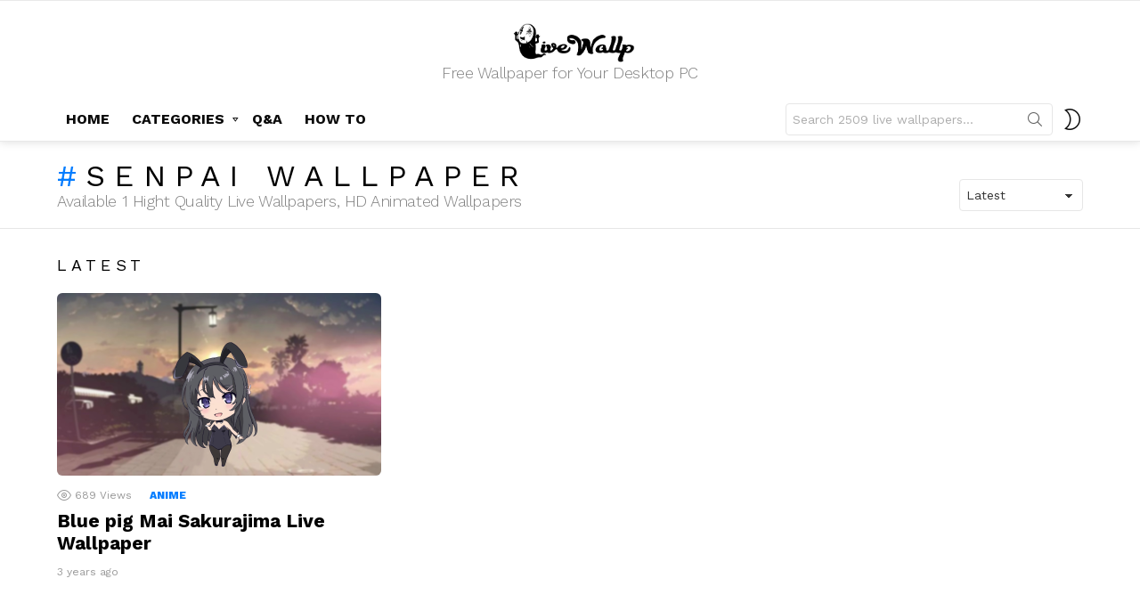

--- FILE ---
content_type: text/html; charset=utf-8
request_url: https://www.google.com/recaptcha/api2/aframe
body_size: 269
content:
<!DOCTYPE HTML><html><head><meta http-equiv="content-type" content="text/html; charset=UTF-8"></head><body><script nonce="RUOZVZyv-wEOS-hTK1fDTQ">/** Anti-fraud and anti-abuse applications only. See google.com/recaptcha */ try{var clients={'sodar':'https://pagead2.googlesyndication.com/pagead/sodar?'};window.addEventListener("message",function(a){try{if(a.source===window.parent){var b=JSON.parse(a.data);var c=clients[b['id']];if(c){var d=document.createElement('img');d.src=c+b['params']+'&rc='+(localStorage.getItem("rc::a")?sessionStorage.getItem("rc::b"):"");window.document.body.appendChild(d);sessionStorage.setItem("rc::e",parseInt(sessionStorage.getItem("rc::e")||0)+1);localStorage.setItem("rc::h",'1767026469522');}}}catch(b){}});window.parent.postMessage("_grecaptcha_ready", "*");}catch(b){}</script></body></html>